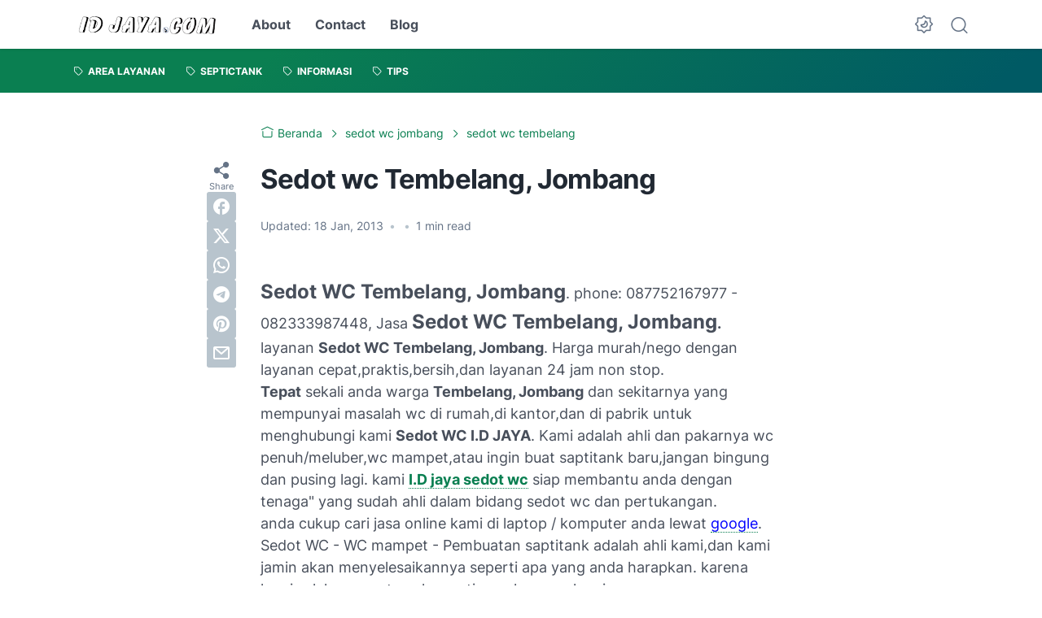

--- FILE ---
content_type: text/plain
request_url: https://www.google-analytics.com/j/collect?v=1&_v=j102&a=667162785&t=pageview&_s=1&dl=https%3A%2F%2Fwww.idjaya.com%2F2013%2F01%2Fsedot-wc-tembelang-jombang.html&ul=en-us%40posix&dt=Sedot%20wc%20Tembelang%2C%20Jombang&sr=1280x720&vp=1280x720&_u=IEBAAEABAAAAACAAI~&jid=784793851&gjid=1964147959&cid=192031771.1769793960&tid=UA-92023928-1&_gid=2088489636.1769793960&_r=1&_slc=1&z=2061713439
body_size: -449
content:
2,cG-GCGLRZC0F9